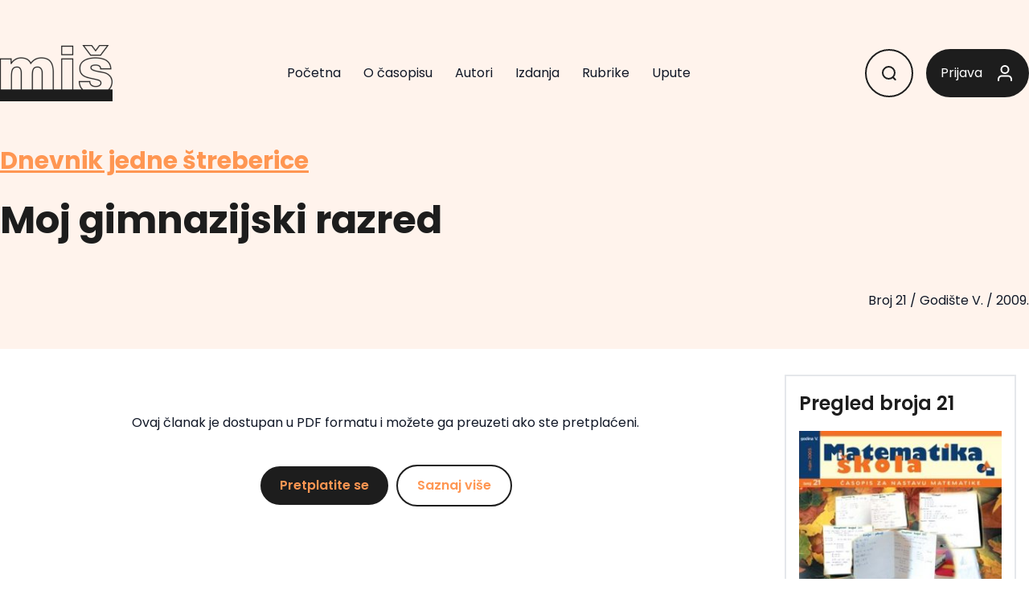

--- FILE ---
content_type: text/html; charset=UTF-8
request_url: https://mis.element.hr/clanak/moj-gimnazijski-razred/
body_size: 13154
content:
<!DOCTYPE html>
<html lang="hr">
<head>
  <meta charset="UTF-8">
  <meta name="viewport" content="width=device-width, initial-scale=1.0">
  <link rel="profile" href="http://gmpg.org/xfn/11">
  <link rel="pingback" href="https://mis.element.hr/xmlrpc.php">
  <script src="https://www.geogebra.org/apps/deployggb.js"></script>
	<script type="text/x-mathjax-config">
		MathJax.Hub.Config({
			TeX: {
				Macros: {
					ctg: "\\mathrm{ctg}"
				}
			}
		});
	</script>
    <title>Moj gimnazijski razred &#8211; Miš &#8211; matematika i škola</title>
<meta name='robots' content='max-image-preview:large' />

<script>
MathJax = {
  tex: {
    inlineMath: [['$','$'],['\\(','\\)']], 
    processEscapes: true
  },
  options: {
    ignoreHtmlClass: 'tex2jax_ignore|editor-rich-text'
  }
};

</script>
<link rel='dns-prefetch' href='//cdnjs.cloudflare.com' />
<link rel='dns-prefetch' href='//fonts.googleapis.com' />
<link rel="alternate" title="oEmbed (JSON)" type="application/json+oembed" href="https://mis.element.hr/wp-json/oembed/1.0/embed?url=https%3A%2F%2Fmis.element.hr%2Fclanak%2Fmoj-gimnazijski-razred%2F" />
<link rel="alternate" title="oEmbed (XML)" type="text/xml+oembed" href="https://mis.element.hr/wp-json/oembed/1.0/embed?url=https%3A%2F%2Fmis.element.hr%2Fclanak%2Fmoj-gimnazijski-razred%2F&#038;format=xml" />
<style id='wp-img-auto-sizes-contain-inline-css' type='text/css'>
img:is([sizes=auto i],[sizes^="auto," i]){contain-intrinsic-size:3000px 1500px}
/*# sourceURL=wp-img-auto-sizes-contain-inline-css */
</style>
<style id='wp-emoji-styles-inline-css' type='text/css'>

	img.wp-smiley, img.emoji {
		display: inline !important;
		border: none !important;
		box-shadow: none !important;
		height: 1em !important;
		width: 1em !important;
		margin: 0 0.07em !important;
		vertical-align: -0.1em !important;
		background: none !important;
		padding: 0 !important;
	}
/*# sourceURL=wp-emoji-styles-inline-css */
</style>
<style id='wp-block-library-inline-css' type='text/css'>
:root{--wp-block-synced-color:#7a00df;--wp-block-synced-color--rgb:122,0,223;--wp-bound-block-color:var(--wp-block-synced-color);--wp-editor-canvas-background:#ddd;--wp-admin-theme-color:#007cba;--wp-admin-theme-color--rgb:0,124,186;--wp-admin-theme-color-darker-10:#006ba1;--wp-admin-theme-color-darker-10--rgb:0,107,160.5;--wp-admin-theme-color-darker-20:#005a87;--wp-admin-theme-color-darker-20--rgb:0,90,135;--wp-admin-border-width-focus:2px}@media (min-resolution:192dpi){:root{--wp-admin-border-width-focus:1.5px}}.wp-element-button{cursor:pointer}:root .has-very-light-gray-background-color{background-color:#eee}:root .has-very-dark-gray-background-color{background-color:#313131}:root .has-very-light-gray-color{color:#eee}:root .has-very-dark-gray-color{color:#313131}:root .has-vivid-green-cyan-to-vivid-cyan-blue-gradient-background{background:linear-gradient(135deg,#00d084,#0693e3)}:root .has-purple-crush-gradient-background{background:linear-gradient(135deg,#34e2e4,#4721fb 50%,#ab1dfe)}:root .has-hazy-dawn-gradient-background{background:linear-gradient(135deg,#faaca8,#dad0ec)}:root .has-subdued-olive-gradient-background{background:linear-gradient(135deg,#fafae1,#67a671)}:root .has-atomic-cream-gradient-background{background:linear-gradient(135deg,#fdd79a,#004a59)}:root .has-nightshade-gradient-background{background:linear-gradient(135deg,#330968,#31cdcf)}:root .has-midnight-gradient-background{background:linear-gradient(135deg,#020381,#2874fc)}:root{--wp--preset--font-size--normal:16px;--wp--preset--font-size--huge:42px}.has-regular-font-size{font-size:1em}.has-larger-font-size{font-size:2.625em}.has-normal-font-size{font-size:var(--wp--preset--font-size--normal)}.has-huge-font-size{font-size:var(--wp--preset--font-size--huge)}.has-text-align-center{text-align:center}.has-text-align-left{text-align:left}.has-text-align-right{text-align:right}.has-fit-text{white-space:nowrap!important}#end-resizable-editor-section{display:none}.aligncenter{clear:both}.items-justified-left{justify-content:flex-start}.items-justified-center{justify-content:center}.items-justified-right{justify-content:flex-end}.items-justified-space-between{justify-content:space-between}.screen-reader-text{border:0;clip-path:inset(50%);height:1px;margin:-1px;overflow:hidden;padding:0;position:absolute;width:1px;word-wrap:normal!important}.screen-reader-text:focus{background-color:#ddd;clip-path:none;color:#444;display:block;font-size:1em;height:auto;left:5px;line-height:normal;padding:15px 23px 14px;text-decoration:none;top:5px;width:auto;z-index:100000}html :where(.has-border-color){border-style:solid}html :where([style*=border-top-color]){border-top-style:solid}html :where([style*=border-right-color]){border-right-style:solid}html :where([style*=border-bottom-color]){border-bottom-style:solid}html :where([style*=border-left-color]){border-left-style:solid}html :where([style*=border-width]){border-style:solid}html :where([style*=border-top-width]){border-top-style:solid}html :where([style*=border-right-width]){border-right-style:solid}html :where([style*=border-bottom-width]){border-bottom-style:solid}html :where([style*=border-left-width]){border-left-style:solid}html :where(img[class*=wp-image-]){height:auto;max-width:100%}:where(figure){margin:0 0 1em}html :where(.is-position-sticky){--wp-admin--admin-bar--position-offset:var(--wp-admin--admin-bar--height,0px)}@media screen and (max-width:600px){html :where(.is-position-sticky){--wp-admin--admin-bar--position-offset:0px}}

/*# sourceURL=wp-block-library-inline-css */
</style><style id='global-styles-inline-css' type='text/css'>
:root{--wp--preset--aspect-ratio--square: 1;--wp--preset--aspect-ratio--4-3: 4/3;--wp--preset--aspect-ratio--3-4: 3/4;--wp--preset--aspect-ratio--3-2: 3/2;--wp--preset--aspect-ratio--2-3: 2/3;--wp--preset--aspect-ratio--16-9: 16/9;--wp--preset--aspect-ratio--9-16: 9/16;--wp--preset--color--black: #000000;--wp--preset--color--cyan-bluish-gray: #abb8c3;--wp--preset--color--white: #ffffff;--wp--preset--color--pale-pink: #f78da7;--wp--preset--color--vivid-red: #cf2e2e;--wp--preset--color--luminous-vivid-orange: #ff6900;--wp--preset--color--luminous-vivid-amber: #fcb900;--wp--preset--color--light-green-cyan: #7bdcb5;--wp--preset--color--vivid-green-cyan: #00d084;--wp--preset--color--pale-cyan-blue: #8ed1fc;--wp--preset--color--vivid-cyan-blue: #0693e3;--wp--preset--color--vivid-purple: #9b51e0;--wp--preset--color--primary: #0EA5E9;--wp--preset--color--secondary: #14B8A6;--wp--preset--color--dark: #1F2937;--wp--preset--color--light: #F9FAFB;--wp--preset--gradient--vivid-cyan-blue-to-vivid-purple: linear-gradient(135deg,rgb(6,147,227) 0%,rgb(155,81,224) 100%);--wp--preset--gradient--light-green-cyan-to-vivid-green-cyan: linear-gradient(135deg,rgb(122,220,180) 0%,rgb(0,208,130) 100%);--wp--preset--gradient--luminous-vivid-amber-to-luminous-vivid-orange: linear-gradient(135deg,rgb(252,185,0) 0%,rgb(255,105,0) 100%);--wp--preset--gradient--luminous-vivid-orange-to-vivid-red: linear-gradient(135deg,rgb(255,105,0) 0%,rgb(207,46,46) 100%);--wp--preset--gradient--very-light-gray-to-cyan-bluish-gray: linear-gradient(135deg,rgb(238,238,238) 0%,rgb(169,184,195) 100%);--wp--preset--gradient--cool-to-warm-spectrum: linear-gradient(135deg,rgb(74,234,220) 0%,rgb(151,120,209) 20%,rgb(207,42,186) 40%,rgb(238,44,130) 60%,rgb(251,105,98) 80%,rgb(254,248,76) 100%);--wp--preset--gradient--blush-light-purple: linear-gradient(135deg,rgb(255,206,236) 0%,rgb(152,150,240) 100%);--wp--preset--gradient--blush-bordeaux: linear-gradient(135deg,rgb(254,205,165) 0%,rgb(254,45,45) 50%,rgb(107,0,62) 100%);--wp--preset--gradient--luminous-dusk: linear-gradient(135deg,rgb(255,203,112) 0%,rgb(199,81,192) 50%,rgb(65,88,208) 100%);--wp--preset--gradient--pale-ocean: linear-gradient(135deg,rgb(255,245,203) 0%,rgb(182,227,212) 50%,rgb(51,167,181) 100%);--wp--preset--gradient--electric-grass: linear-gradient(135deg,rgb(202,248,128) 0%,rgb(113,206,126) 100%);--wp--preset--gradient--midnight: linear-gradient(135deg,rgb(2,3,129) 0%,rgb(40,116,252) 100%);--wp--preset--font-size--small: 0.875rem;--wp--preset--font-size--medium: 20px;--wp--preset--font-size--large: 1.125rem;--wp--preset--font-size--x-large: 42px;--wp--preset--font-size--regular: 1.5rem;--wp--preset--font-size--xl: 1.25rem;--wp--preset--font-size--xxl: 1.5rem;--wp--preset--font-size--xxxl: 1.875rem;--wp--preset--spacing--20: 0.44rem;--wp--preset--spacing--30: 0.67rem;--wp--preset--spacing--40: 1rem;--wp--preset--spacing--50: 1.5rem;--wp--preset--spacing--60: 2.25rem;--wp--preset--spacing--70: 3.38rem;--wp--preset--spacing--80: 5.06rem;--wp--preset--shadow--natural: 6px 6px 9px rgba(0, 0, 0, 0.2);--wp--preset--shadow--deep: 12px 12px 50px rgba(0, 0, 0, 0.4);--wp--preset--shadow--sharp: 6px 6px 0px rgba(0, 0, 0, 0.2);--wp--preset--shadow--outlined: 6px 6px 0px -3px rgb(255, 255, 255), 6px 6px rgb(0, 0, 0);--wp--preset--shadow--crisp: 6px 6px 0px rgb(0, 0, 0);}:root { --wp--style--global--content-size: 960px;--wp--style--global--wide-size: 1280px; }:where(body) { margin: 0; }.wp-site-blocks > .alignleft { float: left; margin-right: 2em; }.wp-site-blocks > .alignright { float: right; margin-left: 2em; }.wp-site-blocks > .aligncenter { justify-content: center; margin-left: auto; margin-right: auto; }:where(.is-layout-flex){gap: 0.5em;}:where(.is-layout-grid){gap: 0.5em;}.is-layout-flow > .alignleft{float: left;margin-inline-start: 0;margin-inline-end: 2em;}.is-layout-flow > .alignright{float: right;margin-inline-start: 2em;margin-inline-end: 0;}.is-layout-flow > .aligncenter{margin-left: auto !important;margin-right: auto !important;}.is-layout-constrained > .alignleft{float: left;margin-inline-start: 0;margin-inline-end: 2em;}.is-layout-constrained > .alignright{float: right;margin-inline-start: 2em;margin-inline-end: 0;}.is-layout-constrained > .aligncenter{margin-left: auto !important;margin-right: auto !important;}.is-layout-constrained > :where(:not(.alignleft):not(.alignright):not(.alignfull)){max-width: var(--wp--style--global--content-size);margin-left: auto !important;margin-right: auto !important;}.is-layout-constrained > .alignwide{max-width: var(--wp--style--global--wide-size);}body .is-layout-flex{display: flex;}.is-layout-flex{flex-wrap: wrap;align-items: center;}.is-layout-flex > :is(*, div){margin: 0;}body .is-layout-grid{display: grid;}.is-layout-grid > :is(*, div){margin: 0;}body{padding-top: 0px;padding-right: 0px;padding-bottom: 0px;padding-left: 0px;}a:where(:not(.wp-element-button)){text-decoration: underline;}:root :where(.wp-element-button, .wp-block-button__link){background-color: #32373c;border-width: 0;color: #fff;font-family: inherit;font-size: inherit;font-style: inherit;font-weight: inherit;letter-spacing: inherit;line-height: inherit;padding-top: calc(0.667em + 2px);padding-right: calc(1.333em + 2px);padding-bottom: calc(0.667em + 2px);padding-left: calc(1.333em + 2px);text-decoration: none;text-transform: inherit;}.has-black-color{color: var(--wp--preset--color--black) !important;}.has-cyan-bluish-gray-color{color: var(--wp--preset--color--cyan-bluish-gray) !important;}.has-white-color{color: var(--wp--preset--color--white) !important;}.has-pale-pink-color{color: var(--wp--preset--color--pale-pink) !important;}.has-vivid-red-color{color: var(--wp--preset--color--vivid-red) !important;}.has-luminous-vivid-orange-color{color: var(--wp--preset--color--luminous-vivid-orange) !important;}.has-luminous-vivid-amber-color{color: var(--wp--preset--color--luminous-vivid-amber) !important;}.has-light-green-cyan-color{color: var(--wp--preset--color--light-green-cyan) !important;}.has-vivid-green-cyan-color{color: var(--wp--preset--color--vivid-green-cyan) !important;}.has-pale-cyan-blue-color{color: var(--wp--preset--color--pale-cyan-blue) !important;}.has-vivid-cyan-blue-color{color: var(--wp--preset--color--vivid-cyan-blue) !important;}.has-vivid-purple-color{color: var(--wp--preset--color--vivid-purple) !important;}.has-primary-color{color: var(--wp--preset--color--primary) !important;}.has-secondary-color{color: var(--wp--preset--color--secondary) !important;}.has-dark-color{color: var(--wp--preset--color--dark) !important;}.has-light-color{color: var(--wp--preset--color--light) !important;}.has-black-background-color{background-color: var(--wp--preset--color--black) !important;}.has-cyan-bluish-gray-background-color{background-color: var(--wp--preset--color--cyan-bluish-gray) !important;}.has-white-background-color{background-color: var(--wp--preset--color--white) !important;}.has-pale-pink-background-color{background-color: var(--wp--preset--color--pale-pink) !important;}.has-vivid-red-background-color{background-color: var(--wp--preset--color--vivid-red) !important;}.has-luminous-vivid-orange-background-color{background-color: var(--wp--preset--color--luminous-vivid-orange) !important;}.has-luminous-vivid-amber-background-color{background-color: var(--wp--preset--color--luminous-vivid-amber) !important;}.has-light-green-cyan-background-color{background-color: var(--wp--preset--color--light-green-cyan) !important;}.has-vivid-green-cyan-background-color{background-color: var(--wp--preset--color--vivid-green-cyan) !important;}.has-pale-cyan-blue-background-color{background-color: var(--wp--preset--color--pale-cyan-blue) !important;}.has-vivid-cyan-blue-background-color{background-color: var(--wp--preset--color--vivid-cyan-blue) !important;}.has-vivid-purple-background-color{background-color: var(--wp--preset--color--vivid-purple) !important;}.has-primary-background-color{background-color: var(--wp--preset--color--primary) !important;}.has-secondary-background-color{background-color: var(--wp--preset--color--secondary) !important;}.has-dark-background-color{background-color: var(--wp--preset--color--dark) !important;}.has-light-background-color{background-color: var(--wp--preset--color--light) !important;}.has-black-border-color{border-color: var(--wp--preset--color--black) !important;}.has-cyan-bluish-gray-border-color{border-color: var(--wp--preset--color--cyan-bluish-gray) !important;}.has-white-border-color{border-color: var(--wp--preset--color--white) !important;}.has-pale-pink-border-color{border-color: var(--wp--preset--color--pale-pink) !important;}.has-vivid-red-border-color{border-color: var(--wp--preset--color--vivid-red) !important;}.has-luminous-vivid-orange-border-color{border-color: var(--wp--preset--color--luminous-vivid-orange) !important;}.has-luminous-vivid-amber-border-color{border-color: var(--wp--preset--color--luminous-vivid-amber) !important;}.has-light-green-cyan-border-color{border-color: var(--wp--preset--color--light-green-cyan) !important;}.has-vivid-green-cyan-border-color{border-color: var(--wp--preset--color--vivid-green-cyan) !important;}.has-pale-cyan-blue-border-color{border-color: var(--wp--preset--color--pale-cyan-blue) !important;}.has-vivid-cyan-blue-border-color{border-color: var(--wp--preset--color--vivid-cyan-blue) !important;}.has-vivid-purple-border-color{border-color: var(--wp--preset--color--vivid-purple) !important;}.has-primary-border-color{border-color: var(--wp--preset--color--primary) !important;}.has-secondary-border-color{border-color: var(--wp--preset--color--secondary) !important;}.has-dark-border-color{border-color: var(--wp--preset--color--dark) !important;}.has-light-border-color{border-color: var(--wp--preset--color--light) !important;}.has-vivid-cyan-blue-to-vivid-purple-gradient-background{background: var(--wp--preset--gradient--vivid-cyan-blue-to-vivid-purple) !important;}.has-light-green-cyan-to-vivid-green-cyan-gradient-background{background: var(--wp--preset--gradient--light-green-cyan-to-vivid-green-cyan) !important;}.has-luminous-vivid-amber-to-luminous-vivid-orange-gradient-background{background: var(--wp--preset--gradient--luminous-vivid-amber-to-luminous-vivid-orange) !important;}.has-luminous-vivid-orange-to-vivid-red-gradient-background{background: var(--wp--preset--gradient--luminous-vivid-orange-to-vivid-red) !important;}.has-very-light-gray-to-cyan-bluish-gray-gradient-background{background: var(--wp--preset--gradient--very-light-gray-to-cyan-bluish-gray) !important;}.has-cool-to-warm-spectrum-gradient-background{background: var(--wp--preset--gradient--cool-to-warm-spectrum) !important;}.has-blush-light-purple-gradient-background{background: var(--wp--preset--gradient--blush-light-purple) !important;}.has-blush-bordeaux-gradient-background{background: var(--wp--preset--gradient--blush-bordeaux) !important;}.has-luminous-dusk-gradient-background{background: var(--wp--preset--gradient--luminous-dusk) !important;}.has-pale-ocean-gradient-background{background: var(--wp--preset--gradient--pale-ocean) !important;}.has-electric-grass-gradient-background{background: var(--wp--preset--gradient--electric-grass) !important;}.has-midnight-gradient-background{background: var(--wp--preset--gradient--midnight) !important;}.has-small-font-size{font-size: var(--wp--preset--font-size--small) !important;}.has-medium-font-size{font-size: var(--wp--preset--font-size--medium) !important;}.has-large-font-size{font-size: var(--wp--preset--font-size--large) !important;}.has-x-large-font-size{font-size: var(--wp--preset--font-size--x-large) !important;}.has-regular-font-size{font-size: var(--wp--preset--font-size--regular) !important;}.has-xl-font-size{font-size: var(--wp--preset--font-size--xl) !important;}.has-xxl-font-size{font-size: var(--wp--preset--font-size--xxl) !important;}.has-xxxl-font-size{font-size: var(--wp--preset--font-size--xxxl) !important;}
/*# sourceURL=global-styles-inline-css */
</style>

<link rel='stylesheet' id='carousel-block-slick-css' href='https://mis.element.hr/wp-content/plugins/carousel-block/dist/assets/vendor/slick/slick.min.css?ver=1699552992' type='text/css' media='' />
<link rel='stylesheet' id='carousel-block-css' href='https://mis.element.hr/wp-content/plugins/carousel-block/dist/blocks.style.build.css?ver=1699552992' type='text/css' media='all' />
<link rel='stylesheet' id='contact-form-7-css' href='https://mis.element.hr/wp-content/plugins/contact-form-7/includes/css/styles.css?ver=5.8.4' type='text/css' media='all' />
<link rel='stylesheet' id='wpa-css-css' href='https://mis.element.hr/wp-content/plugins/honeypot/includes/css/wpa.css?ver=2.2.10' type='text/css' media='all' />
<link rel='stylesheet' id='uacf7-frontend-style-css' href='https://mis.element.hr/wp-content/plugins/ultimate-addons-for-contact-form-7/assets/css/uacf7-frontend.css?ver=6.9' type='text/css' media='all' />
<link rel='stylesheet' id='tailpress-css' href='https://mis.element.hr/wp-content/themes/mis/css/app.css?time=1769032907&#038;ver=1.0.0' type='text/css' media='all' />
<link rel='stylesheet' id='poppins-css' href='https://fonts.googleapis.com/css2?family=Poppins%3Awght%40400%3B500%3B600%3B700%3B800%3B900&#038;display=swap&#038;ver=6.9' type='text/css' media='all' />
<script type="text/javascript">
            window._nslDOMReady = function (callback) {
                if ( document.readyState === "complete" || document.readyState === "interactive" ) {
                    callback();
                } else {
                    document.addEventListener( "DOMContentLoaded", callback );
                }
            };
            </script><script type="text/javascript" src="https://mis.element.hr/wp-includes/js/jquery/jquery.min.js?ver=3.7.1" id="jquery-core-js"></script>
<script type="text/javascript" src="https://mis.element.hr/wp-includes/js/jquery/jquery-migrate.min.js?ver=3.4.1" id="jquery-migrate-js"></script>
<script type="text/javascript" src="https://mis.element.hr/wp-content/themes/mis/js/app.js?time=1769032907&amp;ver=1.0.0" id="tailpress-js"></script>
<script type="text/javascript" id="ai-js-js-extra">
/* <![CDATA[ */
var MyAjax = {"ajaxurl":"https://mis.element.hr/wp-admin/admin-ajax.php","security":"24ff16d461"};
//# sourceURL=ai-js-js-extra
/* ]]> */
</script>
<script type="text/javascript" src="https://mis.element.hr/wp-content/plugins/advanced-iframe/js/ai.min.js?ver=1" id="ai-js-js"></script>
<link rel="https://api.w.org/" href="https://mis.element.hr/wp-json/" /><link rel="alternate" title="JSON" type="application/json" href="https://mis.element.hr/wp-json/wp/v2/clanak/759" /><link rel="EditURI" type="application/rsd+xml" title="RSD" href="https://mis.element.hr/xmlrpc.php?rsd" />
<meta name="generator" content="WordPress 6.9" />
<link rel="canonical" href="https://mis.element.hr/clanak/moj-gimnazijski-razred/" />
<link rel='shortlink' href='https://mis.element.hr/?p=759' />
<link rel="icon" href="https://mis.element.hr/wp-content/uploads/2023/12/cropped-mis-32x32.png" sizes="32x32" />
<link rel="icon" href="https://mis.element.hr/wp-content/uploads/2023/12/cropped-mis-192x192.png" sizes="192x192" />
<link rel="apple-touch-icon" href="https://mis.element.hr/wp-content/uploads/2023/12/cropped-mis-180x180.png" />
<meta name="msapplication-TileImage" content="https://mis.element.hr/wp-content/uploads/2023/12/cropped-mis-270x270.png" />
		<style type="text/css" id="wp-custom-css">
			[class*="uacf7-form"] label {
    display: flex;
		flex-direction: column;
		margin-bottom: 1rem;
}

[class*="uacf7-form"] input,
[class*="uacf7-form"] textarea {
    margin-top: 0.5rem;
		border-radius: 2px;
		padding: 4px;
	 	border: 2px solid #e7e7e7;
}

.nf-add-fieldset, .nf-add-fieldset:hover  {
	padding: 1rem;
	background-color: #1d1d1d !important;
	color: #fff !important;
}

.nf-field-element {
	display: flex;
}

#nf-field-8 {
	margin-left: auto;
	padding: 1rem 2rem;
	display: flex;
	text-transform: uppercase;
	font-family: Poppins,sans-serif;
}

.page-id-94 .site-content a,
.page-id-51 .site-content a,
.entry-content a {color: #FF9652;}

.MathJax {
	overflow-x: auto;
	overflow-y: hidden;
	    min-width: 100% !important;
}

li::marker {
	color: #ff5722;
}

.list-decimal li::marker {
	font-weight: bold;
}


.list-decimal.literatura,
.list-decimal.literartura {
	list-style-type: none;
	  counter-reset: item;
		padding-left: 6rem
}

.list-decimal.literatura li,
.list-decimal.literartura li {
	position: relative;
	font-size: 16px;
}

.list-decimal.literatura li::before,
.list-decimal.literartura li::before {
 	content: counter(item) "/ ";
  counter-increment: item;
	position: absolute;
	left: -2em;
	color: #ff5722;
}

.literartura {word-break: break-word;}




#content p + ul {
  padding-top: 0 !important;
  margin-top: -1rem !important;
}

.sazetak {
	    background-color: #f2f2f2;
    padding: 2rem;
    margin-bottom: 2.5rem;
	font-size: 1.2rem
}


figure:not(:has(figcaption)) {
  padding: 0 0 2rem 0;
}

figcaption {
  padding: 0 0 1rem 0;
}

.wp-block-quote p:last-of-type {
	padding-bottom: 0rem !important;
}


.zadatak {
		border-left: 0.25em solid;
    margin: 0 0 1.75em;
    padding-left: 1em;
	  background: #f2f2f2;
    padding: 1rem;
}


.wp-block-gallery .wp-block-image figcaption {
	position: relative !important;
	color: #555 !important;
	background: none !important;
}

ul.paginacija {
		display: flex;
    border: 0;
    justify-content: center;
    padding: 2rem;
}

ul.paginacija a,
ul.paginacija span {
	border: 0;
}

ul.paginacija li {
	border: 1px solid #f2f2f2;
	display: flex;
	justify-content: center;
	align-items: center;
	width: 40px;
	height: 40px;
}
span.paginacija  {
	font-weight: bold;
	font-size: 80%;
}

.entry-content ol li, .entry-content ul li {font-size: 18px;}


/*broj 122 - plava */
/*broj 128 - plava */
.broj-122 header,
.broj-122 footer,
.broj-128 header,
.broj-128 footer{
	background-color:  #EFF9FE;
}

.broj-122 footer *,
.broj-128 footer * {
	border-color :#D5F3FA;
}

.broj-122 .bg-\[\#FAE3D5\],
.broj-128 .bg-\[\#FAE3D5\]{
	background-color:  #D5F3FA;
}

.broj-122 .bg-\[\#FF9652\],
.broj-128 .bg-\[\#FF9652\]{
	background-color: #0095DA ;
}

.broj-122 .text-\[\#FF9652\],
.broj-128 .text-\[\#FF9652\]{
	color:  #0095DA !important;
}

.broj-122 svg *,
.broj-128 svg *{
	stroke: #D5F3FA !important;
}

.broj-122 .max-h-\[500px\],
.broj-128 .max-h-\[500px\]{
	background: linear-gradient(180deg,  #EFF9FE 0%,  #EFF9FE 50%, #ffffff 50%) !important;
}

.broj-122 .entry-content li::marker, .broj-122 .list-decimal.literatura li::before, .broj-122 .list-decimal.literartura li::before, .broj-122 .entry-content a,
.broj-128 .entry-content li::marker, .broj-128 .list-decimal.literatura li::before, .broj-128 .list-decimal.literartura li::before, .broj-128 .entry-content a {color: #0095DA;}

.broj-122 .entry-content .literartura,
.broj-128 .entry-content .literartura{border-color: #0095DA}

.broj-122 .entry-content .bg-\[\#FFF3EC\],
.broj-128 .entry-content .bg-\[\#FFF3EC\]{background-color: #EFF9FE !important;}


/** broj 123 - crvena **/
.broj-123 header,
.broj-123 footer {
	background-color:  #da212810;
}

.broj-123 footer * {
	border-color : #da212810;
}

.broj-123 .bg-\[\#FAE3D5\] {
	background-color:  #da212810;
}

.broj-123 .bg-\[\#FF9652\] {
	background-color: #da2128 ;
}

.broj-123 .text-\[\#FF9652\] {
	color:  #da2128 !important;
}

.broj-123 svg * {
	stroke: #da212810 !important;
}

.broj-123 .max-h-\[500px\] {
	background: linear-gradient(180deg,  #da212810 0%,  #da212810 50%, #ffffff 50%) !important;
}

.broj-123 .entry-content li::marker, .broj-123 .list-decimal.literatura li::before, .broj-123 .list-decimal.literartura li::before, .broj-123 .entry-content a {color: #0095DA;}

.broj-123 .entry-content .literartura {border-color: #da2128}

.broj-123 .entry-content .bg-\[\#FFF3EC\] {background-color: #da212810 !important;}


/** broj 124 - ljubicasta
.broj-124 header,
.broj-124 footer {
	background-color: #d3d1e9;
}

.broj-124 footer * {
	border-color : #d3d1e9;
}

.broj-124 .bg-\[\#FAE3D5\] {
	background-color:  #d3d1e9;
}

.broj-124 .bg-\[\#FF9652\] {
	background-color: #d3d1e9 ;
}

.broj-124 .text-\[\#FF9652\] {
	color:  #9896ea !important;
}

.broj-124 svg * {
	stroke: #da212810 !important;
}

.broj-124 .max-h-\[500px\] {
	background: linear-gradient(180deg,  #d3d1e9 0%,  #d3d1e9 50%, #ffffff 50%) !important;
}

.broj-124 .entry-content li::marker, .broj-123 .list-decimal.literatura li::before, .broj-124 .list-decimal.literartura li::before, .broj-124 .entry-content a {color: #7670b3;}

.broj-124 .entry-content .literartura {border-color:#7670b3}

.broj-124 .entry-content .bg-\[\#FFF3EC\] {background-color: #d3d1e9 !important;}
 ***/

/** broj-124 - ljubicasta NEW **/
.broj-124 header,
.broj-124 footer {
	background-color: #E0DEF0;
}

.broj-124 footer * {
	border-color : #9998E852;
}

.broj-124 .bg-\[\#FAE3D5\] {
	background-color:  #C7C4E2;
}

.broj-124 .bg-\[\#FF9652\] {
	background-color: #C7C4E2 ;
}

.broj-124 .text-\[\#FF9652\] {
	color:  #9998E8 !important;
}

.broj-124 footer svg * {
	stroke: #9998E840 !important;
}

.broj-124 .max-h-\[500px\] {
	background: linear-gradient(180deg,  #E0DEF0 0%,  #E0DEF0 50%, #ffffff 50%) !important;
}

.broj-124 .entry-content li::marker, .broj-124.list-decimal.literatura li::before, .broj-124 .list-decimal.literartura li::before, .broj-124 .entry-content a {color: #9998E8;}

.broj-124 .entry-content .literartura {border-color:#9998E8}

.broj-124 .entry-content .bg-\[\#FFF3EC\] {background-color: #C7C4E2 !important;}

/** ***/

/** broj 125 & 129 - žuta **/
.broj-125 header,
.broj-129 header,
.broj-125 footer,
.broj-129 footer {
	background-color: #fffcd5;
}

.broj-125 footer *,
.broj-129 footer * {
	border-color : #ffcb05;
}

.broj-125 .bg-\[\#FAE3D5\],
.broj-129 .bg-\[\#FAE3D5\] {
	background-color:  #ffcb05;
}

.broj-125 .bg-\[\#FF9652\],
.broj-129 .bg-\[\#FF9652\] {
	background-color: #fdf383 ;
}

.broj-125 .text-\[\#FF9652\],
.broj-129 .text-\[\#FF9652\] {
	color:  #ffcb05 !important;
}

.broj-125 footer svg *,
.broj-129 footer svg * {
	stroke: #ffcb0540 !important;
}

.broj-125 .max-h-\[500px\],
.broj-129 .max-h-\[500px\] {
	background: linear-gradient(180deg,  #fffcd5 0%,  #fffcd5 50%, #ffffff 50%) !important;
}

.broj-125 .entry-content li::marker,
.broj-129 .entry-content li::marker,
.broj-125.list-decimal.literatura li::before,
.broj-129.list-decimal.literatura li::before,
.broj-125 .list-decimal.literartura li::before,
.broj-129 .list-decimal.literartura li::before,
.broj-125 .entry-content a,
.broj-129 .entry-content a {
	color: #ffcb05;
}

.broj-125 .entry-content .literartura,
.broj-129 .entry-content .literartura {
	border-color: #7670b3;
}

.broj-125 .entry-content .bg-\[\#FFF3EC\],
.broj-129 .entry-content .bg-\[\#FFF3EC\] {
	background-color: #fdf383 !important;
}



/** broj-127 - tamnozelena **/
.broj-127 header,
.broj-127 footer {
	background-color: #D9EBCB;
}

.broj-127 footer * {
	border-color : #41AD4952;
}

.broj-127 .bg-\[\#FAE3D5\] {
	background-color:  #AAD69C;
}

.broj-127 .bg-\[\#FF9652\] {
	background-color: #AAD69C ;
}

.broj-127 .text-\[\#FF9652\] {
	color:  #41AD49 !important;
}

.broj-127 footer svg * {
	stroke: #41AD4940 !important;
}

.broj-127 .max-h-\[500px\] {
	background: linear-gradient(180deg,  #D9EBCB 0%,  #D9EBCB 50%, #ffffff 50%) !important;
}

.broj-127 .entry-content li::marker, .broj-127.list-decimal.literatura li::before, .broj-127 .list-decimal.literartura li::before, .broj-127 .entry-content a {color: #41AD49;}

.broj-127 .entry-content .literartura {border-color:#41AD49}

.broj-127 .entry-content .bg-\[\#FFF3EC\] {background-color: #AAD69C !important;}

/** ***/

/*BROJ 130*/
.broj-130 header,
.broj-130 footer {
	background-color: #E5F1D4;
}

.broj-130 footer * {
	border-color : #8DC63F52;
}

.broj-130 .bg-\[\#FAE3D5\] {
	background-color:  #C4DF9B;
}

.broj-130 .bg-\[\#FF9652\] {
	background-color: #C4DF9B ;
}

.broj-130 .text-\[\#FF9652\] {
	color:  #8DC63F !important;
}

.broj-130 footer svg * {
	stroke: #8DC63F40 !important;
}

.broj-130 .max-h-\[500px\] {
	background: linear-gradient(180deg,  #E5F1D4 0%,  #E5F1D4 50%, #ffffff 50%) !important;
}

.broj-130 .entry-content li::marker,
.broj-130.list-decimal.literatura li::before,
.broj-130 .list-decimal.literartura li::before,
.broj-130 .entry-content a {
	color: #8DC63F;
}

.broj-130 .entry-content .literartura {
	border-color:#8DC63F;
}

.broj-130 .entry-content .bg-\[\#FFF3EC\] {
	background-color: #C4DF9B !important;
}


/** ***/


/*** BROJ 131 ***/
.broj-131 header,
.broj-131 footer {
    background-color: #FFE0C4;
}

.broj-131 footer * {
    border-color: #FF7A2252;
}

.broj-131 .bg-\[\#FAE3D5\] {
    background-color: #FFBA8A;
}

.broj-131 .bg-\[\#FF9652\] {
    background-color: #FFBA8A;
}

.broj-131 .text-\[\#FF9652\] {
    color: #FF7A22 !important;
}

.broj-131 footer svg * {
    stroke: #FF7A2240 !important;
}

.broj-131 .max-h-\[500px\] {
    background: linear-gradient(
        180deg,
        #FFE0C4 0%,
        #FFE0C4 50%,
        #ffffff 50%
    ) !important;
}

.broj-131 .entry-content li::marker,
.broj-131.list-decimal.literatura li::before,
.broj-131 .list-decimal.literartura li::before,
.broj-131 .entry-content a {
    color: #FF7A22;
}

.broj-131 .entry-content .literartura {
    border-color:#FF7A22;
}

.broj-131 .entry-content .bg-\[\#FFF3EC\] {
    background-color: #FFBA8A !important;
}

/********/


/****************************************/
/****************************************/
/**************NOVE BOJE*****************/
/****************************************/
/****************************************/

/** tamnozelena **/
.tamnozelena header,
.tamnozelena footer {
	background-color: #D9EBCB;
}

.tamnozelena footer * {
	border-color : #41AD4952;
}

.tamnozelena .bg-\[\#FAE3D5\] {
	background-color:  #AAD69C;
}

.tamnozelena .bg-\[\#FF9652\] {
	background-color: #AAD69C ;
}

.tamnozelena .text-\[\#FF9652\] {
	color:  #41AD49 !important;
}

.tamnozelena footer svg * {
	stroke: #41AD4940 !important;
}

.tamnozelena .max-h-\[500px\] {
	background: linear-gradient(180deg,  #D9EBCB 0%,  #D9EBCB 50%, #ffffff 50%) !important;
}

.tamnozelena .entry-content li::marker, .tamnozelena.list-decimal.literatura li::before, .tamnozelena .list-decimal.literartura li::before, .tamnozelena .entry-content a {color: #41AD49;}

.tamnozelena .entry-content .literartura {border-color:#41AD49}

.tamnozelena .entry-content .bg-\[\#FFF3EC\] {background-color: #AAD69C !important;}

/** ***/

/** svijetlozelena **/
.svijetlozelena header,
.svijetlozelena footer {
	background-color: #E5F1D4;
}

.svijetlozelena footer * {
	border-color : #8DC63F52;
}

.svijetlozelena .bg-\[\#FAE3D5\] {
	background-color:  #C4DF9B;
}

.svijetlozelena .bg-\[\#FF9652\] {
	background-color: #C4DF9B ;
}

.svijetlozelena .text-\[\#FF9652\] {
	color:  #8DC63F !important;
}

.svijetlozelena footer svg * {
	stroke: #8DC63F40 !important;
}

.svijetlozelena .max-h-\[500px\] {
	background: linear-gradient(180deg,  #E5F1D4 0%,  #E5F1D4 50%, #ffffff 50%) !important;
}

.svijetlozelena .entry-content li::marker, .svijetlozelena.list-decimal.literatura li::before, .svijetlozelena .list-decimal.literartura li::before, .svijetlozelena .entry-content a {color: #8DC63F;}

.svijetlozelena .entry-content .literartura {border-color:#8DC63F}

.svijetlozelena .entry-content .bg-\[\#FFF3EC\] {background-color: #C4DF9B !important;}

/** ***/


/****************************************/
/****************************************/
/****************************************/
/****************************************/



span.fussnota {
    background-color: #020c1c;
    padding: 4px;
    position: relative;
    color: #fff;
    font-size: 80%;
    font-weight: bold;
    position: relative;
		cursor: pointer;
}

span.fussnota:hover > 
span.fussnota-text {
	display: inline-block;
}

span.fussnota-text {
		display: none;
    position: absolute;
    top: 25px;
    left: 0;
    background-color: #020c1c;
    padding: 12px;
    width: 400px;
    max-width: 400px;
}

.site-content iframe {margin-bottom: 32px;}

.site-content h3 {font-size: 1.5em;}

.site-content h6 {
	font-size: 1.125rem !important;
	line-height: 1.75rem !important;
	font-weight: 700 !important;}

.font-extrabold {font-weight: 700 !important;}

.ele-ggb {
	margin-bottom: 2em;
}

		</style>
		</head>

<body class="wp-singular clanak-template-default single single-clanak postid-759 wp-theme-mis bg-white text-gray-900 antialiased broj-21">
<div class="col-span-8 col-span-2 col-span-10 col-span-6"></div>
<div id="page" class="min-h-screen flex flex-col">
  <header class="bg-[#FFF3EC] pb-8 relative">
        <div class="container mx-auto px-4 xl:px-0">
      <nav class="flex items-center justify-between flex-wrap py-4 lg:py-14">
        <div class="flex items-center flex-shrink-0">
          <a href="/"><img src="/wp-content/themes/mis/resources/img/mis-logo.png" alt="MiŠ logo" class="w-3/4 lg:w-full relative z-40" /></a>
        </div>
        <div class="flex items-center inline-block menu-list hidden lg:block">
            <ul><li id="menu-item-15" class="menu-item menu-item-type-custom menu-item-object-custom menu-item-15"><a href="/">Početna</a></li>
<li id="menu-item-56" class="menu-item menu-item-type-post_type menu-item-object-page menu-item-56"><a href="https://mis.element.hr/o-casopisu/">O časopisu</a></li>
<li id="menu-item-76" class="menu-item menu-item-type-post_type menu-item-object-page menu-item-76"><a href="https://mis.element.hr/autori/">Autori</a></li>
<li id="menu-item-92" class="menu-item menu-item-type-custom menu-item-object-custom menu-item-92"><a href="/godiste/godiste-xxv/">Izdanja</a></li>
<li id="menu-item-91" class="menu-item menu-item-type-post_type menu-item-object-page menu-item-91"><a href="https://mis.element.hr/rubrike/">Rubrike</a></li>
<li id="menu-item-98" class="menu-item menu-item-type-post_type menu-item-object-page menu-item-98"><a href="https://mis.element.hr/upute-za-autore/">Upute</a></li>
</ul>        </div>
        <div class="flex items-center flex-shrink-0">
          <button class="block rounded-full mr-2 md:mr-4 border-2 border-[#EEDBCF] lg:border-[#1d1d1d] p-3 lg:p-4" id="search-button-open"><img src="/wp-content/themes/mis/resources/img/search.svg" alt="Serach"></button>
                      <a href="/login" class="hidden rounded-full lg:flex border-2 border-[#1d1d1d] p-3 lg:p-4 bg-[#1d1d1d] text-white">Prijava <img src="/wp-content/themes/mis/resources/img/user.svg" class="ml-4" alt="Profile"></a>
                    <a href="/login" class="rounded-full md:hidden border-2 border-[#1d1d1d] p-3 lg:p-4 bg-[#1d1d1d] text-white mr-2 md:mr-4"><img src="/wp-content/themes/mis/resources/img/user.svg" alt="Profile"></a>
          <a href="#" class="block rounded-full lg:hidden border-2 border-[#EEDBCF] lg:border-[#1d1d1d] p-3 lg:p-4" id="primary-menu-toggle"><img src="/wp-content/themes/mis/resources/img/menu.svg" alt="Menu"></a>
        </div>
        <div class="flex hidden" id="primary-menu" style="flex: 1 0 100%">
            <ul class="absolute w-full max-w-full px-8 py-4 bg-[#FFF3EC]" style="top:80px; left:0;right:0;height:100vh;z-index: 1000"><li class="menu-item menu-item-type-custom menu-item-object-custom menu-item-15"><a href="/">Početna</a></li>
<li class="menu-item menu-item-type-post_type menu-item-object-page menu-item-56"><a href="https://mis.element.hr/o-casopisu/">O časopisu</a></li>
<li class="menu-item menu-item-type-post_type menu-item-object-page menu-item-76"><a href="https://mis.element.hr/autori/">Autori</a></li>
<li class="menu-item menu-item-type-custom menu-item-object-custom menu-item-92"><a href="/godiste/godiste-xxv/">Izdanja</a></li>
<li class="menu-item menu-item-type-post_type menu-item-object-page menu-item-91"><a href="https://mis.element.hr/rubrike/">Rubrike</a></li>
<li class="menu-item menu-item-type-post_type menu-item-object-page menu-item-98"><a href="https://mis.element.hr/upute-za-autore/">Upute</a></li>
</ul>        </div>
      </nav>
          <div>
              <a href="https://mis.element.hr/rubrika/dnevnik-jedne-streberice/" class="block text-2xl lg:text-3xl font-extrabold underline leading-tight mb-8 text-[#FF9652]">Dnevnik jedne štreberice</a>
          <h1 class="entry-title text-2xl lg:text-5xl font-extrabold leading-tight mb-16 max-w-screen-4xl	">Moj gimnazijski razred</h1>
  </div>
  <div class="mb-4 grid grid-cols-12 gap-8">
    <div class="col-span-6">
        &nbsp;
    </div>
    <div class="col-span-6 md:text-right"><span>Broj 21</span> / <span>Godište V.</span> / <span>2009.</span></div>
  </div>
    </div>
    <!-- search -->
    <section class="hidden absolute w-full h-auto top-0 left-0 bg-white py-4 lg:py-14 z-10 shadow-lg" id="search-wrap">
      <div class="container mx-auto">
        <nav class="flex items-center px-4 lg:px-0">
          <div class="flex items-center flex-shrink-0 ml-auto">
            <button class="block rounded-full border-2 border-[#EEDBCF] lg:border-[#1d1d1d] p-3 lg:p-4" id="search-button-close"><img src="/wp-content/themes/mis/resources/img/x-ico.svg" alt="close"></button>
          </div>
        </nav>

        <div class="relative flex items-center h-16 overflow-hidden w-full lg:w-3/5 mx-auto border-b-2 border-[#F6F5F8] mt-14">
          <form action="/" method="get" class="flex w-full">
          <input
            class="h-full w-full outline-none pr-2 pl-2 text-xl placeholder-[#8E8E8E]"
            type="text"
            id="search"
            name="s"
            placeholder="Upišite pojam za pretraživanje..." />
            <button type="submit" class="h-full w-12 text-gray-300"><img src="/wp-content/themes/mis/resources/img/search.svg" alt="search" /></button>
          </form>
        </div>
      </div>
    </section>
    <!-- search -->
  </header>
      <div class="overflow-hidden max-h-[500px]" style="background: linear-gradient(180deg, #FFF3EC 0%, #FFF3EC 50%, #ffffff 50%);">
    <div class="container mx-auto"></div>
  </div>

  <div id="content" class="site-content flex-grow px-4">
          <main>

  <div class="container my-8 mx-auto">

      
          
              
<main class="grid grid-cols-12 gap-8">
  <article id="post-759" class="col-span-12 lg:col-span-9 post-759 clanak type-clanak status-publish hentry rubrika-dnevnik-jedne-streberice izdanje-broj-21 izdanje-godiste-v">

    <div class="entry-content">
                
          <div class="p-12">
            <p class="mb-4 text-center">Ovaj članak je dostupan u PDF formatu i možete ga preuzeti ako ste pretplaćeni.</p>
            <div class="mt-10 flex justify-center">
              <a href="/pretplata" class="md:mr-2 bg-[#1d1d1d] text-white block border-2 border-white md:inline-block py-3 px-6 rounded-full font-semibold mb-4 md:mb-0 text-center">Pretplatite se</a>
              <a href="/o-casopisu" class="text-[#1d1d1d] border-2 border-[#1d1d1d] block md:inline-block text-center py-3 px-6 rounded-full font-semibold">Saznaj više</a>
            </div>
          </div>
            
            </div>

  </article>
          <aside class="col-span-12 lg:col-span-3">

        <a href="https://mis.element.hr/godiste/godiste-v/broj-21/" class="block border-2 border-gray-[#1d1d1d] p-4">
          <h3 class="mb-4 font-semibold text-xl">Pregled broja  21</h3>
                          <img src="https://mis.element.hr/wp-content/uploads/2023/10/mis21-270x370.jpg" alt="Godište V" class="max-w-full w-full">
                    </a>
                          <a href="https://mis.element.hr/clanak/13-drzavno-natjecanje-iz-matematike-trogir-2004/" class="block border-l-2 border-b-2 border-r-2 border-gray-[#1d1d1d] p-4 title-underlined">
                  <div class="mb-2 overflow-hidden">
                                        </div>
                  <h3 class="text-md font-bold mb-4">13. državno natjecanje iz matematike &#8211; Trogir, 2004.</h3>
                  <div class="mb-4"></div>
                  <span class="col-span-12 lg:col-span-6 lg:text-right flex justify-end items-end">Pročitaj više <img class="inline-block" src="/wp-content/themes/mis/resources/img/arrowup-ico.svg" alt="strelica gore" /></span>
                </a>
                                  <a href="https://mis.element.hr/clanak/zavrti-me-njezno/" class="block border-l-2 border-b-2 border-r-2 border-gray-[#1d1d1d] p-4 title-underlined">
                  <div class="mb-2 overflow-hidden">
                                        </div>
                  <h3 class="text-md font-bold mb-4">Zavrti me nježno&#8230;</h3>
                  <div class="mb-4"></div>
                  <span class="col-span-12 lg:col-span-6 lg:text-right flex justify-end items-end">Pročitaj više <img class="inline-block" src="/wp-content/themes/mis/resources/img/arrowup-ico.svg" alt="strelica gore" /></span>
                </a>
                                  <a href="https://mis.element.hr/clanak/iii-metodicki-skup-rovinj-16-18-10-2003/" class="block border-l-2 border-b-2 border-r-2 border-gray-[#1d1d1d] p-4 title-underlined">
                  <div class="mb-2 overflow-hidden">
                                        </div>
                  <h3 class="text-md font-bold mb-4">III. metodički skup, Rovinj 16.-18. 10. 2003.</h3>
                  <div class="mb-4"></div>
                  <span class="col-span-12 lg:col-span-6 lg:text-right flex justify-end items-end">Pročitaj više <img class="inline-block" src="/wp-content/themes/mis/resources/img/arrowup-ico.svg" alt="strelica gore" /></span>
                </a>
                        </aside>
    </main>

          
      
  </div>


</main>


</div>

<footer class="bg-[#FFF3EC]">
  <div class="container mx-auto py-12 px-2">

    <div class="grid grid-cols-12 items-center">
      <a href="/" class="col-span-12 lg:col-span-4 text-center lg:text-left lg:block md:flex-none lg:h-full md:h-3/4 flex justify-center h-2/4">
        <img src="/wp-content/themes/mis/resources/img/mis-logo2.png" alt="miš logo" class="mx-auto max-w-full" />
      </a>
      <div class="col-span-12 lg:col-span-8 text-center lg:text-right md:mt-4">
        <ul>
          <li class="block lg:inline-block p-4"><a href="/wp-login.php">Login</a></li>
          <li class="block lg:inline-block p-4"><a href="/wp-login.php?action=register">Registracija</a></li>
          <li class="block lg:inline-block p-4"><a href="/wp-login.php?action=lostpassword">Zaboravljena lozinka</a></li>
<!--          <li class="block lg:inline-block p-4"><a href="#">Aktivacija</a></li>-->
<!--          <li class="block lg:inline-block p-4"><a href="#">Pretraživanje</a></li>-->
        </ul>
      </div>
    </div>

    <section class="py-12">
      <div>
        <div class="grid grid-cols-12">
          <div class="col-span-12 lg:col-span-3 md:col-span-6 md:border-r-2 border-[#FAE3D5] border-y-2">
            <div class="items-center md:justify-between flex md:pl-5 py-10 md:pr-2 px-5 justify-center text-center md:text-left">
              <p><strong>MiŠ - Matematika i Škola</strong><br>ESSN: 1848-9869</p>
              <svg width="100" height="100" viewBox="0 0 100 100" fill="none" xmlns="http://www.w3.org/2000/svg" class="hidden md:block">
                <path d="M83.3346 79.1673V66.6673H29.168C22.2644 66.6673 16.668 72.2638 16.668 79.1673M36.668 91.6673H70.0013C74.6684 91.6673 77.002 91.6673 78.7846 90.759C80.3526 89.9601 81.6274 88.6853 82.4264 87.1172C83.3346 85.3346 83.3346 83.0011 83.3346 78.334V21.6673C83.3346 17.0002 83.3346 14.6667 82.4264 12.8841C81.6274 11.316 80.3526 10.0412 78.7846 9.24226C77.002 8.33398 74.6684 8.33398 70.0013 8.33398H36.668C29.6673 8.33398 26.167 8.33398 23.4931 9.6964C21.1411 10.8948 19.2288 12.8071 18.0304 15.1591C16.668 17.833 16.668 21.3333 16.668 28.334V71.6673C16.668 78.668 16.668 82.1683 18.0304 84.8422C19.2288 87.1942 21.1411 89.1065 23.4931 90.3049C26.167 91.6673 29.6673 91.6673 36.668 91.6673Z" stroke="#FAE3D5" stroke-width="4" stroke-linecap="round" stroke-linejoin="round"/>
              </svg>
            </div>
          </div>
          <div class="col-span-12 lg:col-span-3 md:col-span-6 lg:border-r-2 border-[#FAE3D5] border-b-2 md:border-t-2">
            <div class="items-center md:justify-between flex md:pl-5 py-10 md:pr-2 px-5 justify-center text-center md:text-left">
              <p><strong>Adresa</strong><br>Menčetićeva 2, 10000 Zagreb</p>
              <svg width="100" height="100" viewBox="0 0 100 100" fill="none" xmlns="http://www.w3.org/2000/svg" class="hidden md:block">
                <path d="M50.0013 52.084C56.9049 52.084 62.5013 46.4875 62.5013 39.584C62.5013 32.6804 56.9049 27.084 50.0013 27.084C43.0977 27.084 37.5013 32.6804 37.5013 39.584C37.5013 46.4875 43.0977 52.084 50.0013 52.084Z" stroke="#FAE3D5" stroke-width="4" stroke-linecap="round" stroke-linejoin="round"/>
                <path d="M50.0013 91.6673C58.3346 75.0006 83.3346 64.2435 83.3346 41.6673C83.3346 23.2578 68.4108 8.33398 50.0013 8.33398C31.5918 8.33398 16.668 23.2578 16.668 41.6673C16.668 64.2435 41.668 75.0006 50.0013 91.6673Z" stroke="#FAE3D5" stroke-width="4" stroke-linecap="round" stroke-linejoin="round"/>
              </svg>
            </div>
          </div>
          <div class="col-span-12 lg:col-span-3 md:col-span-6 md:border-r-2 border-b-2 border-[#FAE3D5] lg:border-t-2">
            <div class="items-center md:justify-between flex md:pl-5 py-10 md:pr-2 px-5 justify-center text-center md:text-left">
              <p><strong>Kontakt</strong><br><a href="#">mis@element.hr</a></p>
              <svg width="100" height="100" viewBox="0 0 100 100" fill="none" xmlns="http://www.w3.org/2000/svg" class="hidden md:block">
                <path d="M8.33203 29.166L42.3525 52.9804C45.1074 54.9088 46.4848 55.873 47.9831 56.2465C49.3066 56.5764 50.6908 56.5764 52.0143 56.2465C53.5125 55.873 54.89 54.9088 57.6449 52.9804L91.6654 29.166M28.332 83.3327H71.6654C78.666 83.3327 82.1663 83.3327 84.8402 81.9703C87.1923 80.7719 89.1045 78.8596 90.3029 76.5076C91.6654 73.8337 91.6654 70.3333 91.6654 63.3327V36.666C91.6654 29.6654 91.6654 26.165 90.3029 23.4911C89.1045 21.1391 87.1923 19.2269 84.8402 18.0284C82.1663 16.666 78.666 16.666 71.6654 16.666H28.332C21.3314 16.666 17.831 16.666 15.1571 18.0284C12.8051 19.2269 10.8929 21.1391 9.69445 23.4911C8.33203 26.165 8.33203 29.6654 8.33203 36.666V63.3327C8.33203 70.3333 8.33203 73.8337 9.69445 76.5076C10.8929 78.8596 12.8051 80.7719 15.1571 81.9703C17.831 83.3327 21.3314 83.3327 28.332 83.3327Z" stroke="#FAE3D5" stroke-width="4" stroke-linecap="round" stroke-linejoin="round"/>
              </svg>
            </div>
          </div>
          <div class="col-span-12 lg:col-span-3 md:col-span-6 border-[#FAE3D5] border-b-2 lg:border-y-2">
            <div class="items-center md:justify-between flex md:pl-5 py-10 md:pr-2 px-5 justify-center text-center md:text-left relative">
              <p><strong>RSS</strong><br><a href="/feed">Klikni ovdje</a></p>
              <svg width="100" height="100" viewBox="0 0 100 100" fill="none" xmlns="http://www.w3.org/2000/svg" class="hidden md:block">
                <path d="M16.668 45.8327C26.6136 45.8327 36.1519 49.7836 43.1845 56.8162C50.2171 63.8488 54.168 73.3871 54.168 83.3327M16.668 16.666C34.3491 16.666 51.306 23.6898 63.8084 36.1922C76.3108 48.6947 83.3346 65.6516 83.3346 83.3327M25.0013 79.166C25.0013 81.4672 23.1358 83.3327 20.8346 83.3327C18.5334 83.3327 16.668 81.4672 16.668 79.166C16.668 76.8648 18.5334 74.9994 20.8346 74.9994C23.1358 74.9994 25.0013 76.8648 25.0013 79.166Z" stroke="#FAE3D5" stroke-width="4" stroke-linecap="round" stroke-linejoin="round"/>
              </svg>

            </div>
          </div>
        </div>
      </div>
    </section>

    <div class="text-center">
      <p class="opacity-80">&copy; 1999-2026, sva prava pridržana <a href="#">Element d.o.o</a></p>
    </div>
  </div>
</footer>
</div>

<script type="speculationrules">
{"prefetch":[{"source":"document","where":{"and":[{"href_matches":"/*"},{"not":{"href_matches":["/wp-*.php","/wp-admin/*","/wp-content/uploads/*","/wp-content/*","/wp-content/plugins/*","/wp-content/themes/mis/*","/*\\?(.+)"]}},{"not":{"selector_matches":"a[rel~=\"nofollow\"]"}},{"not":{"selector_matches":".no-prefetch, .no-prefetch a"}}]},"eagerness":"conservative"}]}
</script>
<script type="text/javascript" src="https://mis.element.hr/wp-content/plugins/contact-form-7/includes/swv/js/index.js?ver=5.8.4" id="swv-js"></script>
<script type="text/javascript" id="contact-form-7-js-extra">
/* <![CDATA[ */
var wpcf7 = {"api":{"root":"https://mis.element.hr/wp-json/","namespace":"contact-form-7/v1"}};
//# sourceURL=contact-form-7-js-extra
/* ]]> */
</script>
<script type="text/javascript" src="https://mis.element.hr/wp-content/plugins/contact-form-7/includes/js/index.js?ver=5.8.4" id="contact-form-7-js"></script>
<script type="text/javascript" src="https://mis.element.hr/wp-content/plugins/honeypot/includes/js/wpa.js?ver=2.2.10" id="wpascript-js"></script>
<script type="text/javascript" id="wpascript-js-after">
/* <![CDATA[ */
wpa_field_info = {"wpa_field_name":"jkxaeb4594","wpa_field_value":802224,"wpa_add_test":"no"}
//# sourceURL=wpascript-js-after
/* ]]> */
</script>
<script type="text/javascript" src="https://cdnjs.cloudflare.com/ajax/libs/mathjax/3.2.2/es5/tex-chtml.min.js?ver=6.9" id="mathjax-js"></script>
<script id="wp-emoji-settings" type="application/json">
{"baseUrl":"https://s.w.org/images/core/emoji/17.0.2/72x72/","ext":".png","svgUrl":"https://s.w.org/images/core/emoji/17.0.2/svg/","svgExt":".svg","source":{"concatemoji":"https://mis.element.hr/wp-includes/js/wp-emoji-release.min.js?ver=6.9"}}
</script>
<script type="module">
/* <![CDATA[ */
/*! This file is auto-generated */
const a=JSON.parse(document.getElementById("wp-emoji-settings").textContent),o=(window._wpemojiSettings=a,"wpEmojiSettingsSupports"),s=["flag","emoji"];function i(e){try{var t={supportTests:e,timestamp:(new Date).valueOf()};sessionStorage.setItem(o,JSON.stringify(t))}catch(e){}}function c(e,t,n){e.clearRect(0,0,e.canvas.width,e.canvas.height),e.fillText(t,0,0);t=new Uint32Array(e.getImageData(0,0,e.canvas.width,e.canvas.height).data);e.clearRect(0,0,e.canvas.width,e.canvas.height),e.fillText(n,0,0);const a=new Uint32Array(e.getImageData(0,0,e.canvas.width,e.canvas.height).data);return t.every((e,t)=>e===a[t])}function p(e,t){e.clearRect(0,0,e.canvas.width,e.canvas.height),e.fillText(t,0,0);var n=e.getImageData(16,16,1,1);for(let e=0;e<n.data.length;e++)if(0!==n.data[e])return!1;return!0}function u(e,t,n,a){switch(t){case"flag":return n(e,"\ud83c\udff3\ufe0f\u200d\u26a7\ufe0f","\ud83c\udff3\ufe0f\u200b\u26a7\ufe0f")?!1:!n(e,"\ud83c\udde8\ud83c\uddf6","\ud83c\udde8\u200b\ud83c\uddf6")&&!n(e,"\ud83c\udff4\udb40\udc67\udb40\udc62\udb40\udc65\udb40\udc6e\udb40\udc67\udb40\udc7f","\ud83c\udff4\u200b\udb40\udc67\u200b\udb40\udc62\u200b\udb40\udc65\u200b\udb40\udc6e\u200b\udb40\udc67\u200b\udb40\udc7f");case"emoji":return!a(e,"\ud83e\u1fac8")}return!1}function f(e,t,n,a){let r;const o=(r="undefined"!=typeof WorkerGlobalScope&&self instanceof WorkerGlobalScope?new OffscreenCanvas(300,150):document.createElement("canvas")).getContext("2d",{willReadFrequently:!0}),s=(o.textBaseline="top",o.font="600 32px Arial",{});return e.forEach(e=>{s[e]=t(o,e,n,a)}),s}function r(e){var t=document.createElement("script");t.src=e,t.defer=!0,document.head.appendChild(t)}a.supports={everything:!0,everythingExceptFlag:!0},new Promise(t=>{let n=function(){try{var e=JSON.parse(sessionStorage.getItem(o));if("object"==typeof e&&"number"==typeof e.timestamp&&(new Date).valueOf()<e.timestamp+604800&&"object"==typeof e.supportTests)return e.supportTests}catch(e){}return null}();if(!n){if("undefined"!=typeof Worker&&"undefined"!=typeof OffscreenCanvas&&"undefined"!=typeof URL&&URL.createObjectURL&&"undefined"!=typeof Blob)try{var e="postMessage("+f.toString()+"("+[JSON.stringify(s),u.toString(),c.toString(),p.toString()].join(",")+"));",a=new Blob([e],{type:"text/javascript"});const r=new Worker(URL.createObjectURL(a),{name:"wpTestEmojiSupports"});return void(r.onmessage=e=>{i(n=e.data),r.terminate(),t(n)})}catch(e){}i(n=f(s,u,c,p))}t(n)}).then(e=>{for(const n in e)a.supports[n]=e[n],a.supports.everything=a.supports.everything&&a.supports[n],"flag"!==n&&(a.supports.everythingExceptFlag=a.supports.everythingExceptFlag&&a.supports[n]);var t;a.supports.everythingExceptFlag=a.supports.everythingExceptFlag&&!a.supports.flag,a.supports.everything||((t=a.source||{}).concatemoji?r(t.concatemoji):t.wpemoji&&t.twemoji&&(r(t.twemoji),r(t.wpemoji)))});
//# sourceURL=https://mis.element.hr/wp-includes/js/wp-emoji-loader.min.js
/* ]]> */
</script>

<script>
  var searchOpen = document.getElementById('search-button-open');
  searchOpen.onclick = function() {
    document.getElementById('search-wrap').classList.remove('hidden');
  }
  var searchClose = document.getElementById('search-button-close');

  searchClose.onclick = function() {
    document.getElementById('search-wrap').classList.add('hidden');
  }
</script>
<button class="hidden rounded-full bg-[#1d1d1d] p-3 lg:p-4 fixed bottom-6 right-2 shadow-md" id="back-to-top">
  <svg width="100" height="100" viewBox="0 0 24 24" class="w-8 h-8">
    <path d="M12 19V5M12 5l7 7M12 5l-7 7" stroke="white" stroke-width="2" fill="white" stroke-linecap="round" stroke-linejoin="round"/>
  </svg>
</button>
<script>
  // Get the button
  var btotop = document.getElementById("back-to-top");
      btotop.addEventListener('click', scrollToTop);
  function scrollToTop() {
    window.scrollTo({
      top: 0,
      behavior: 'smooth' // Smooth scrolling animation
    });
  }

  // Function to check and toggle button visibility
  function toggleButtonVisibility() {
    if (document.body.scrollTop > window.innerHeight || document.documentElement.scrollTop > window.innerHeight) {
      btotop.classList.remove("hidden");
    } else {
      btotop.classList.add("hidden");
    }
  }

  // Call the toggleButtonVisibility function when the page loads
  window.addEventListener('load', toggleButtonVisibility);

  // When the user scrolls, call the toggleButtonVisibility function
  window.onscroll = function() {
    toggleButtonVisibility();
  };
</script>
</body>
</html>


--- FILE ---
content_type: image/svg+xml
request_url: https://mis.element.hr/wp-content/themes/mis/resources/img/search.svg
body_size: 496
content:
<svg width="24" height="24" viewBox="0 0 24 24" fill="none" xmlns="http://www.w3.org/2000/svg">
<path d="M11.4905 18.9809C15.6273 18.9809 18.9809 15.6273 18.9809 11.4905C18.9809 7.35359 15.6273 4 11.4905 4C7.35359 4 4 7.35359 4 11.4905C4 15.6273 7.35359 18.9809 11.4905 18.9809Z" stroke="#1D1D1D" stroke-width="2" stroke-linecap="round" stroke-linejoin="round"/>
<path d="M16.7012 17.0898L19.6379 20.0189" stroke="#1D1D1D" stroke-width="2" stroke-linecap="round" stroke-linejoin="round"/>
</svg>


--- FILE ---
content_type: image/svg+xml
request_url: https://mis.element.hr/wp-content/themes/mis/resources/img/arrowup-ico.svg
body_size: 223
content:
<svg width="24" height="24" viewBox="0 0 24 24" fill="none" xmlns="http://www.w3.org/2000/svg">
<path d="M6 18L18 6M18 6H10M18 6V14" stroke="#FF9652" stroke-width="2" stroke-linecap="round" stroke-linejoin="round"/>
</svg>
